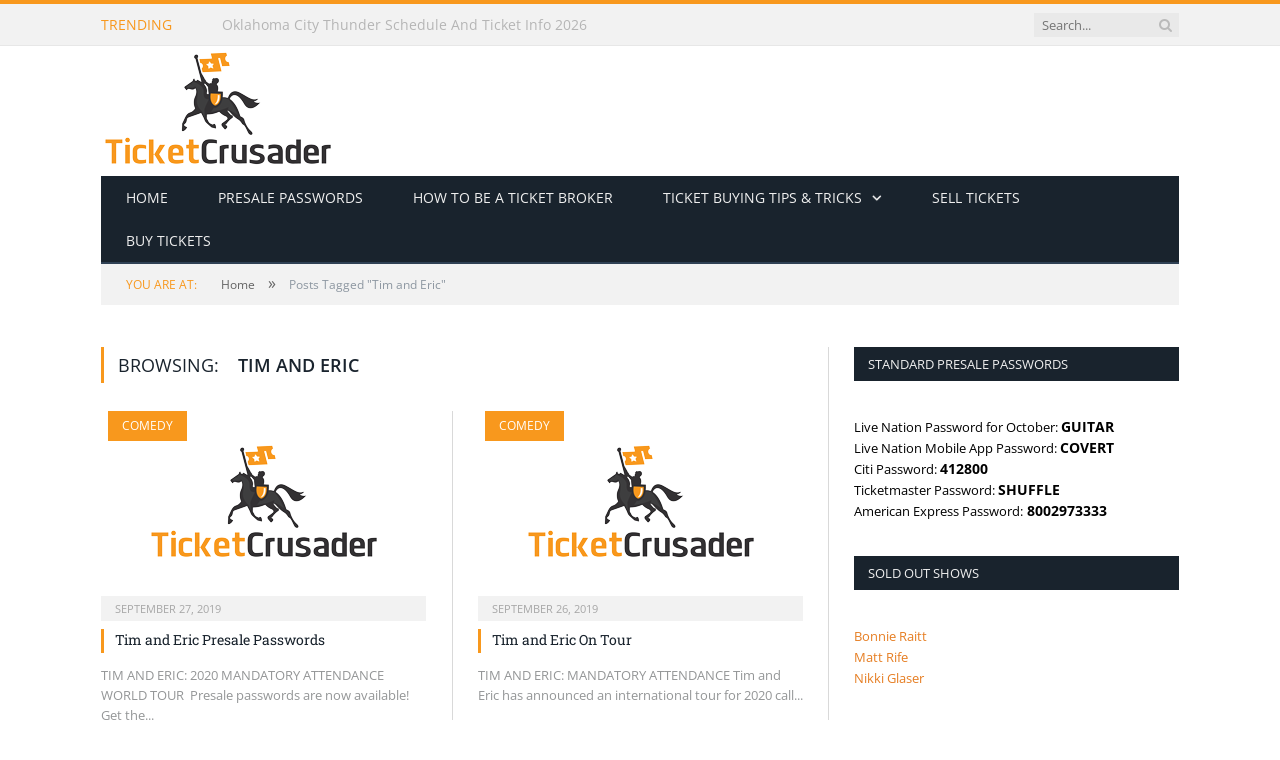

--- FILE ---
content_type: text/html; charset=utf-8
request_url: https://ticketcrusader.com/tag/tim-and-eric/
body_size: 4428
content:

<!DOCTYPE html>
<html lang="en">
<head>
       
<title>Tim and Eric Tag | Ticket Crusader</title>
<meta property="og:title" content="Tim and Eric Tag | Ticket Crusader"/>
<meta name="og:url" content="http://ticketcrusader.com/tag/tim-and-eric/"/>
<meta name="robots" content="index, follow">
<link rel="canonical" href="https://ticketcrusader.com/tag/tim-and-eric/" />
<meta name="googlebot" content="index, follow">
<meta name="twitter:card" content="summary_large_image"/>
<meta name="twitter:site" content="@TicketCrusader"/>
<meta property="og:locale" content="en_US"/>
<meta property="og:type" content="article"/>
<meta property="og:site_name" content="Ticket Crusader - Presale Passwords and Ticket Buying Tips"/>

<link rel="icon" type="image/x-icon" href="/favicon.ico">
<meta charset="UTF-8">
<meta name="rating" content="general">
<meta name="viewport" content="width=device-width, initial-scale=1.0">
<meta name="keywords" content="Tim and Eric">

      <link rel="stylesheet" href="/css/header.css" />
      <link rel="stylesheet" href="/css/breadcrumb.css" />
      <link rel="stylesheet" href="/css/body.css" />
      <link rel="stylesheet" href="/css/home.css" />
      <link rel="stylesheet" href="/css/sidebar.css" />
      <link rel="stylesheet" href="/css/footer.css" />
      <link rel="stylesheet" href="/css/contentheader.css" />
      <link rel="stylesheet" href="/css/category.css" />
      <link rel="stylesheet" href="/css/global.css" />
      <link rel="stylesheet" href="/css/responsive.css" />
      <link rel="stylesheet" href="/css/content.texteditor.css" />
      <link rel="stylesheet" href="/css/font-awesome.min.css" />
      <link rel="stylesheet" href="/css/google.fonts.css" />
      <link rel="stylesheet" href="/css/bootstrap-grid.min.css" />
      <!-- Google tag (gtag.js) -->
<script async src="https://www.googletagmanager.com/gtag/js?id=G-03GHDKNMR0"></script>
<script>
  window.dataLayer = window.dataLayer || [];
  function gtag(){dataLayer.push(arguments);}
  gtag('js', new Date());

  gtag('config', 'G-03GHDKNMR0');
</script>
</head>
<body>
      
      <div id="fb-root"></div>
      <div id="header">
	<div id="header-top">
		<div class="wrap">
			<div class="header-top-content">
				<span id="header-top-title">Trending</span>
				<ul id="trending-posts">
					<li><a href="/utah-jazz-schedule-and-ticket-info-2026/">Utah Jazz Schedule And Ticket Info 2026</a></li>
					<li><a href="/portland-trail-blazers-schedule-and-ticket-info-2026/">Portland Trail Blazers Schedule And Ticket Info 2026</a></li>
					<li><a href="/david-lee-roth-tour-announcements-2026/">David Lee Roth Tour Announcements 2026</a></li>
					<li><a href="/oklahoma-city-thunder-schedule-and-ticket-info-2026/">Oklahoma City Thunder Schedule And Ticket Info 2026</a></li>
</ul>
				<div class="float-cleaner"></div>
				<form id="search-form" action="/" role="search" class="flex justify-content-center search-form search-form-head">
					<input id="search-input" class="search-text-input" type="text" placeholder="Search..." />
					<button id="search-btn" type="submit" aria-label="Search Button">
						<i class="fa fa-search"></i>
					</button>
				</form>
			</div>
		</div>
	</div>
	<div id="header-logo">
	<div class="wrap">
			<header>
				<div class="logo">			<a href="/">			<picture>
				<img width="234"
					 height="130"
					 src="/media/ugkayxb3/tc_final.png"
					 alt="Ticket Crusader - Presale Passwords and Ticket Buying Tips"
					 title="Ticket Crusader - Presale Passwords and Ticket Buying Tips" />
			</picture>
</a>
</div>
			</header>
	</div>
</div>


</div>
<div class="wrap">
	<div id="navigation">
		<div id="navigation-header" class="not-searching navigation-mobile float-cleaner">
			<span>Navigate:</span>
			<span>Tim and Eric</span>
			<form id="search-form-mobile" action="/">
				<input placeholder="Search..." id="search-input-mobile" class="search-text-input"/><!--
				--><button type="submit" id="search-btn-mobile" aria-label="Search Button Mobile"><i class="fa fa-search"></i></button><!--
				--><button type="button" id="navigation-mobile-toggle" aria-label="Navigation Mobile Toggle">
					<i class="hamburger fa fa-bars"></i>
				</button>
			</form>
		</div>
		<ul id="navigation-items">
<li class="navigation-item">
																				<a href="/"
																				   style="--level:1">Home</a>
																			</li><li class="navigation-item">
																				<a href="/category/presale-passwords/"
																				   style="--level:1">Presale Passwords</a>
																			</li><li class="navigation-item">
																				<a href="/how-to-be-a-ticket-broker/"
																				   style="--level:1">How to be a ticket broker</a>
																			</li><li class="navigation-item sub-nav sub-nav-down">
																				<a href="/tips-for-before-tickets-go-on-sale/"
																				   style="--level:1">Ticket buying tips &amp; tricks</a>
																					<span class="sub-nav-toggle"></span>
																					<ul class="sub-navigation-items" style="z-index:3; margin-top:2px">
<li class="navigation-item">
																				<a href="/category/ticket-buying-tips/"
																				   style="--level:2">Ticket How-to Guides</a>
																			</li><li class="navigation-item">
																				<a href="/how-to-get-cheap-tickets/"
																				   style="--level:2">How to get cheap tickets</a>
																			</li><li class="navigation-item sub-nav sub-nav-right">
																				<a href="/credit-card-presale-tickets/"
																				   style="--level:2">Credit Card Presale Tickets</a>
																					<span class="sub-nav-toggle"></span>
																					<ul class="sub-navigation-items" style="z-index:4; top:0; left:100%">
<li class="navigation-item">
																				<a href="/how-to-get-capitol-one-presale-tickets/"
																				   style="--level:3">How to get Capital One Presale Tickets</a>
																			</li><li class="navigation-item">
																				<a href="/how-to-get-chase-presale-tickets/"
																				   style="--level:3">How to get Chase Presale Tickets</a>
																			</li><li class="navigation-item">
																				<a href="/how-to-get-citi-presale-tickets/"
																				   style="--level:3">How to get Citi Presale Tickets</a>
																			</li><li class="navigation-item">
																				<a href="/how-to-get-american-express-presale-tickets/"
																				   style="--level:3">How to get American Express Presale Tickets</a>
																			</li>																					</ul>
																			</li><li class="navigation-item">
																				<a href="/tips-for-before-tickets-go-on-sale/axs-com-tips-tricks/"
																				   style="--level:2">AXS Tips &amp; Tricks</a>
																			</li><li class="navigation-item">
																				<a href="/tips-for-after-tickets-go-on-sale/stubhub-tips/"
																				   style="--level:2">StubHub Tips &amp; Tricks</a>
																			</li><li class="navigation-item sub-nav sub-nav-right">
																				<a href="/tips-for-before-tickets-go-on-sale/ticketmaster-tips-tricks/"
																				   style="--level:2">Ticketmaster Tips &amp; Tricks</a>
																					<span class="sub-nav-toggle"></span>
																					<ul class="sub-navigation-items" style="z-index:4; top:0; left:100%">
<li class="navigation-item">
																				<a href="/tips-for-before-tickets-go-on-sale/ticketmaster-tips-tricks/ticketmaster-mobile-apps-tips-tricks/"
																				   style="--level:3">Ticketmaster Mobile Apps Tips &amp; Tricks</a>
																			</li><li class="navigation-item">
																				<a href="/tips-for-before-tickets-go-on-sale/ticketmaster-tips-tricks/ticketmaster-web-browser-tips-tricks/"
																				   style="--level:3">Ticketmaster Web Browser Tips &amp; Tricks</a>
																			</li>																					</ul>
																			</li><li class="navigation-item">
																				<a href="/tips-for-after-tickets-go-on-sale/buying-day-of-event/"
																				   style="--level:2">Buying Tickets Day of Event</a>
																			</li><li class="navigation-item">
																				<a href="/do-stubhub-prices-go-down/"
																				   style="--level:2">Do stubhub prices go down?</a>
																			</li>																					</ul>
																			</li><li class="navigation-item">
																				<a href="https://superseats.tickettocash.com/"
																				   style="--level:1">Sell tickets</a>
																			</li><li class="navigation-item">
																				<a href="https://superseats.com/"
																				   style="--level:1">Buy tickets</a>
																			</li></ul>


	</div>
</div>
          <div class="wrap">
        <div id="breadcrumb">
            <span id="breadcrumb-location">You are at:</span><!--
         --><span class="related-content">
            <a href="/"><span>Home</span></a>
            </span>
            <span class="delim">»</span>
            <span id="current-page-title">Posts Tagged &quot;Tim and Eric&quot;</span>
        </div>
    </div>


      
<div class="wrap">
	<div id="body">
		<div class="container no-padding">
			<div class="row">
				<div class="col-lg-8 main-content">
					<div class="articles-title">
	<h2>Browsing: <strong>Tim and Eric</strong></h2>
</div>
	<div class="container no-padding">
		<div class="row">
				<div class="col-md-6">
		<article>
					<a href="/category/comedy/" class="category-tag" style="background-color: #f8981d">Comedy</a>
						<a class="article-img article-img-small" href="/tim-and-eric-presale-passwords/">
							<picture>
								<img width="234"
									 height="130"
									 src="/media/ugkayxb3/tc_final.png"
									 alt="Tim and Eric Presale Passwords"
									 title="Tim and Eric Presale Passwords" />
							</picture>
						</a>
			<div class="float-cleaner article-info">
				<time datetime="2019-09-27T07:40:31-07:00">September 27, 2019</time>
				<!-- <div class="comments"><i class="fa fa-comments-o"></i> 0</div> -->
			</div>
			<h2 class="article-title"><a href="/tim-and-eric-presale-passwords/">Tim and Eric Presale Passwords</a></h2>
			<div style="margin-top: 14px;"></div>
			<p class="truncate-content">TIM AND ERIC: 2020 MANDATORY ATTENDANCE WORLD TOUR&#xA0; Presale passwords are now available! Get the...</p>
		</article>
				</div>
				<div class="col-md-6">
		<article>
					<a href="/category/comedy/" class="category-tag" style="background-color: #f8981d">Comedy</a>
						<a class="article-img article-img-small" href="/tim-and-eric-on-tour/">
							<picture>
								<img width="234"
									 height="130"
									 src="/media/ugkayxb3/tc_final.png"
									 alt="Tim and Eric On Tour"
									 title="Tim and Eric On Tour" />
							</picture>
						</a>
			<div class="float-cleaner article-info">
				<time datetime="2019-09-26T11:00:14-07:00">September 26, 2019</time>
				<!-- <div class="comments"><i class="fa fa-comments-o"></i> 0</div> -->
			</div>
			<h2 class="article-title"><a href="/tim-and-eric-on-tour/">Tim and Eric On Tour</a></h2>
			<div style="margin-top: 14px;"></div>
			<p class="truncate-content">TIM AND ERIC: MANDATORY ATTENDANCE Tim and Eric has announced an international tour for 2020 call...</p>
		</article>
				</div>
		</div>
	</div>

				</div>
				<div class="col-lg-4 sidebar">
					<ul id="sidebar-items">
        <li class="sidebar-item">
            <h3 class="sidebar-item-title">Standard Presale Passwords</h3>
            <div><p><span style="font-size: 10pt;">Live Nation Password for October:&nbsp;<strong>GUITAR</strong></span></p>
<p><span style="font-size: 10pt;">Live Nation Mobile App Password: <strong>COVERT</strong></span></p>
<p><span style="font-size: 10pt;">Citi Password: <strong>412800</strong></span></p>
<p><span style="font-size: 10pt;">Ticketmaster Password: <strong>SHUFFLE</strong></span></p>
<p><span style="font-size: 10pt;">American Express Password:<strong> 8002973333</strong></span></p></div>
        </li>
        <li class="sidebar-item">
            <h3 class="sidebar-item-title">Sold Out Shows</h3>
            <div><p><span style="color: rgb(230, 126, 35);"><strong><span><a style="color: rgb(230, 126, 35); font-size: 10pt;" rel="noopener" href="/bonnie-raitt-sold-out-shows" target="_blank" title="Bonnie Raitt Sold Out Shows">Bonnie Raitt</a></span></strong></span><br><span style="color: rgb(230, 126, 35);"><strong><span><a style="color: rgb(230, 126, 35); font-size: 10pt;" rel="noopener" href="/matt-rife-sold-out-shows/" target="_blank">Matt Rife</a></span></strong></span><br><span style="color: rgb(230, 126, 35);"><strong><a style="color: rgb(230, 126, 35); font-size: 10pt;" rel="noopener" href="/nikki-glaser-sold-out-shows/" target="_blank">Nikki Glaser</a></strong></span></p></div>
        </li>
        <li class="sidebar-item">
            <h3 class="sidebar-item-title">Please follow &amp; like us :)</h3>
            <div><div id="social-media-items" class="flex">
    <div>
        <a href="https://www.facebook.com/TicketCrusader" target="_blank">
            <picture>
                <img alt="Facebook" title="Facebook" src="/media/d4mjyzgd/thin_facebook.png" width="40" height="40">
            </picture>
        </a>
        <div class="social-media-links">
            <span class="bot_arow"></span>
            <a href="https://www.facebook.com/TicketCrusader" target="_blank">
                <picture>
                    <img alt="Facebook Visit" title="Facebook Visit" src="/media/qycdbk15/facebook_icon_visit_us_en_us.png" width="93" height="23">
                </picture>
            </a>
            <a class="fb-like-btn" target="_blank" href="https://www.facebook.com/TicketCrusader">
                <img src="/assets/icons/facebook-like.png" width="12" height="12" alt="Facebook Like" title="Facebook Like" />
                <span>Like</span>
            </a>
            <a class="fb-share-btn fb-share-trigger" target="_blank" href="https://www.facebook.com/sharer.php?u=">
                <img src="/assets/icons/facebook-share.png" width="12" height="12" alt="Facebook Share" title="Facebook Share" />
                <span>Share</span>
            </a>
        </div>
    </div>
    <div>
        <a href="https://twitter.com/TicketCrusader">
            <picture>
                <img alt="Twitter" title="Twitter" src="/media/madkk43a/thin_twitter.png" width="40" height="40">
            </picture>
        </a>
        <div class="social-media-links">
            <span class="bot_arow"></span>
            <a href="https://twitter.com/TicketCrusader">
                <picture>
                    <img alt="Twitter Visit" title="Twitter Visit" src="/media/eyupe1k4/twitter_icon_visit_us_en_us.png" width="93" height="23">
                </picture>
            </a>
            <a href="https://twitter.com/TicketCrusader" class="twitter-follow-button" data-show-screen-name="false">Follow</a>
            <a href="https://twitter.com/intent/tweet" class="twitter-share-button" data-show-count="false">Tweet</a>
        </div>
    </div>
</div></div>
        </li>
        <li class="sidebar-item">
            <h3 class="sidebar-item-title">Make a request</h3>
            <div><p><span style="font-size: 10pt;">Don’t see anything you are looking for? Make a request&nbsp;<a rel="noopener" href="/requests/" target="_blank" title="Request Presale Password or Ticket Guide"><span style="color: rgb(248, 152, 29); font-size: 10pt;">here<span class="hide-text" style="font-size: 10pt; position: absolute !important; clip: rect(1px, 1px, 1px, 1px); width: 1px !important; height: 1px !important; padding: 0 !important; border: 0 !important; overflow: hidden; white-space: nowrap;"> is the request page</span></span></a>.<br><br></span></p>
<p><a rel="noopener sponsored" href="https://www.tickettocash.com/" target="_blank"><img style="max-width: 100%;" src="/media/ryzcynod/ttc.gif?rmode=max&amp;" alt="Ticket To Cash"></a></p></div>
        </li>
</ul>
				</div>
			</div>
		</div>
	</div>
</div>
      <div id="footer">
    <div class="wrap">
        <div class="container no-padding">
            <div class="footer-items row">
                    <div class="col-md-4 footer-item">
                        <h3>About us</h3>
                        <p>We have been buying and reselling tickets for a long time and have valuable knowledge about the industry that can help fans get coveted tickets to their favorite events.&nbsp; We offer free presale passwords, tour and album announcements, tips and tricks on buying tickets, and much more. Don’t see anything you are looking for? Feel free to ask, we are always glad to help!</p>
<div id="social-media-items" class="flex">
    <div>
        <a href="https://www.facebook.com/TicketCrusader" target="_blank">
            <picture>
                <img alt="Facebook" title="Facebook" src="/media/d4mjyzgd/thin_facebook.png" width="40" height="40">
            </picture>
        </a>
        <div class="social-media-links">
            <span class="bot_arow"></span>
            <a href="https://www.facebook.com/TicketCrusader" target="_blank">
                <picture>
                    <img alt="Facebook Visit" title="Facebook Visit" src="/media/qycdbk15/facebook_icon_visit_us_en_us.png" width="93" height="23">
                </picture>
            </a>
            <a class="fb-like-btn" target="_blank" href="https://www.facebook.com/TicketCrusader">
                <img src="/assets/icons/facebook-like.png" width="12" height="12" alt="Facebook Like" title="Facebook Like" />
                <span>Like</span>
            </a>
            <a class="fb-share-btn fb-share-trigger" target="_blank" href="https://www.facebook.com/sharer.php?u=">
                <img src="/assets/icons/facebook-share.png" width="12" height="12" alt="Facebook Share" title="Facebook Share" />
                <span>Share</span>
            </a>
        </div>
    </div>
    <div>
        <a href="https://twitter.com/TicketCrusader">
            <picture>
                <img alt="Twitter" title="Twitter" src="/media/madkk43a/thin_twitter.png" width="40" height="40">
            </picture>
        </a>
        <div class="social-media-links">
            <span class="bot_arow"></span>
            <a href="https://twitter.com/TicketCrusader">
                <picture>
                    <img alt="Twitter Visit" title="Twitter Visit" src="/media/eyupe1k4/twitter_icon_visit_us_en_us.png" width="93" height="23">
                </picture>
            </a>
            <a href="https://twitter.com/TicketCrusader" class="twitter-follow-button" data-show-screen-name="false">Follow</a>
            <a href="https://twitter.com/intent/tweet" class="twitter-share-button" data-show-count="false">Tweet</a>
        </div>
    </div>
</div>
<p>&nbsp;</p>
                    </div>
                    <div class="col-md-4 footer-item">
                        <h3>Recent Posts</h3>
                        <ul>
				<li><a href="/utah-jazz-schedule-and-ticket-info-2026/">Utah Jazz Schedule And Ticket Info 2026</a></li>
				<li><a href="/portland-trail-blazers-schedule-and-ticket-info-2026/">Portland Trail Blazers Schedule And Ticket Info 2026</a></li>
				<li><a href="/david-lee-roth-tour-announcements-2026/">David Lee Roth Tour Announcements 2026</a></li>
				<li><a href="/oklahoma-city-thunder-schedule-and-ticket-info-2026/">Oklahoma City Thunder Schedule And Ticket Info 2026</a></li>
</ul>

                    </div>
            </div>
        </div>
    </div>
</div>
      <script src="/scripts/script.js" defer></script><script src="https://platform.twitter.com/widgets.js" defer charset="utf-8"></script><!--Start of Tawk.to Script-->
<!--<script type="text/javascript">
var Tawk_API=Tawk_API||{}, Tawk_LoadStart=new Date();
(function(){
var s1=document.createElement("script"),s0=document.getElementsByTagName("script")[0];
s1.async=true;
s1.src='https://embed.tawk.to/574dd5886a154f836e022e59/default';
s1.charset='UTF-8';
s1.setAttribute('crossorigin','*');
s0.parentNode.insertBefore(s1,s0);
})();
</script>-->
<!--End of Tawk.to Script--><script src="//assets.pinterest.com/js/pinit.js" defer></script><!-- <script src="https://connect.facebook.net/en_US/sdk.js#xfbml=1&version=v18.0&appId=722563399319399" defer crossorigin="anonymous" nonce="YtuXO1Bw"></script> -->
<script defer src="https://static.cloudflareinsights.com/beacon.min.js/vcd15cbe7772f49c399c6a5babf22c1241717689176015" integrity="sha512-ZpsOmlRQV6y907TI0dKBHq9Md29nnaEIPlkf84rnaERnq6zvWvPUqr2ft8M1aS28oN72PdrCzSjY4U6VaAw1EQ==" data-cf-beacon='{"version":"2024.11.0","token":"1fdd1c32b95b44419bfcf8bee6ff4add","r":1,"server_timing":{"name":{"cfCacheStatus":true,"cfEdge":true,"cfExtPri":true,"cfL4":true,"cfOrigin":true,"cfSpeedBrain":true},"location_startswith":null}}' crossorigin="anonymous"></script>
</body>
</html>

--- FILE ---
content_type: text/css
request_url: https://ticketcrusader.com/css/header.css
body_size: 706
content:
#header-top {
  background: #f2f2f2;
  border-top: 4px solid #f8981d;
  border-bottom: 1px solid #e7e7e7;
}

#header-top > .wrap {
  padding: 0 25px;
}

#header-top-title {
  float: left;
  color: #f8981d;
  font: 14px/1.5 "Open Sans", Arial, sans-serif;
  text-transform: uppercase;
}

.header-top-content {
  position: relative;
  padding: 10px 0 10px 0 !important;
}

#search-input {
  width: 130px;
  height: 24px;
  line-height: 24px;
  padding: 1px 8px;
  font-size: 13px;
  background: #e9e9e9;
  color: #999;
  border: none;
  outline: none;
  margin-right: 15px;
  transition: all 0.4s ease-in-out;
}

#search-input:focus {
  width: 180px;
}

.search-form-head {
  top: 50%;
  right: 0;
  position: absolute;
  transform: translateY(-50%);
}

#search-btn {
  width: 28px;
  color: #bababa;
  border: none;
  margin-left: -28px;
  background: #e9e9e9;
  padding-bottom: 1px;
}

#search-btn:hover {
  color: #f8981d;
}

#trending-posts {
  margin: 0;
  float: left;
  padding-left: 50px;
}

#trending-posts > li {
  opacity: 0;
  height: 0;
  visibility: hidden;
  color: #656565;
  transition: visibility 0s, opacity 1.8s;
}

#trending-posts > li > a {
  max-width: 450px;
  text-overflow: ellipsis;
  white-space: nowrap;
  overflow: hidden;
  display: inline-block;
  vertical-align: middle;
  line-height: 1.3;
  margin-top: -2px;
  text-decoration: none;
  color: #656565;
}

#trending-posts > li > a:hover {
  text-decoration: underline;
}

#navigation {
  background: #19232d;
  border-bottom: 2px solid #2f4154;
  box-sizing: border-box;
}

#navigation ul {
  margin: 0;
  padding: 0;
  list-style: none;
  background: #19232d;
}

#navigation ul > li > a {
  display: block;
  color: #efefef;
  text-decoration: none;
  line-height: 43px;
  border-bottom: 2px solid transparent;
  margin-bottom: -2px;
  padding: 0 25px;
  font-size: 14px;
}

#navigation ul > li:hover > a {
  background-color: #1e2935;
  border-bottom-color: #f8981d;
}

#navigation > ul > li {
  text-transform: uppercase;
}

#navigation-items > li {
  display: inline-block;
}

.navigation-item {
  position: relative;
}

.navigation-item-active > a {
  border-bottom-color: #f8981d !important;
}

.navigation-item:hover > .sub-navigation-items {
  display: block;
}

.sub-navigation-items {
  padding: 0;
  display: none;
  position: absolute;
  width: max-content;
}

.sub-navigation-items > li {
  text-transform: none;
}

.sub-navigation-items > li > a {
  font-size: 13px !important;
}

.sub-navigation-items > li:not(:first-child) {
  margin-top: 2px;
}

.sub-nav > a::after {
  display: inline-block;
  font-family: FontAwesome;
  font-style: normal;
  font-weight: normal;
  font-size: 15px;
  line-height: 0.9;
  content: "\f107";
  text-shadow: 0px 0px 1px #efefef;
  margin-left: 10px;
  margin-bottom: 1px;
}

.sub-nav-left > a::after {
  transform: rotate(90deg);
}

.sub-nav-right > a::after {
  transform: rotate(270deg);
}

.sub-nav-toggle {
  position: absolute;
  height: 45px;
  width: 45px;
  right: 0;
  top: 0;
  display: flex;
  justify-content: center;
  align-items: center;
  background-color: rgba(196, 196, 196, 0.173);
  display: none;
}

.sub-nav-toggle::after {
  font-family: FontAwesome;
  font-style: normal;
  font-weight: normal;
  font-size: 15px;
  line-height: 0.9;
  content: "\f107";
  text-shadow: 0px 0px 1px #efefef;
  color: #ffffff;
}

#navigation-header {
  height: 43px;
  display: none;
  overflow: hidden;
}

.not-searching > span {
  float: left;
  color: #fff;
}

.not-searching > span:first-child {
  font-size: 14px;
  padding: 0 10px 0 20px;
  text-transform: uppercase;
}

.not-searching > span:nth-child(2) {
  max-width: 40%;
  overflow: hidden;
  white-space: nowrap;
  text-overflow: ellipsis;
}

.not-searching > form {
  float: right;
}

.not-searching > form > input {
  display: none;
}

.not-searching > *,
.searching > * {
  line-height: 43px;
}

.searching > span {
  display: none;
}

.searching > form {
  width: 100%;
  display: flex;
}

.searching > form > input {
  flex-grow: 1;
  display: in;
}

#search-form-mobile > * {
  border: none;
  outline: none;
  color: #ffffff;
}

#search-form-mobile > input {
  padding: 0 20px;
  background: transparent;
}

#search-form-mobile > button {
  width: 43px;
  height: 43px;
  background: #f8981d;
}

#search-form-mobile > button:last-child {
  margin-left: 3px;
}
